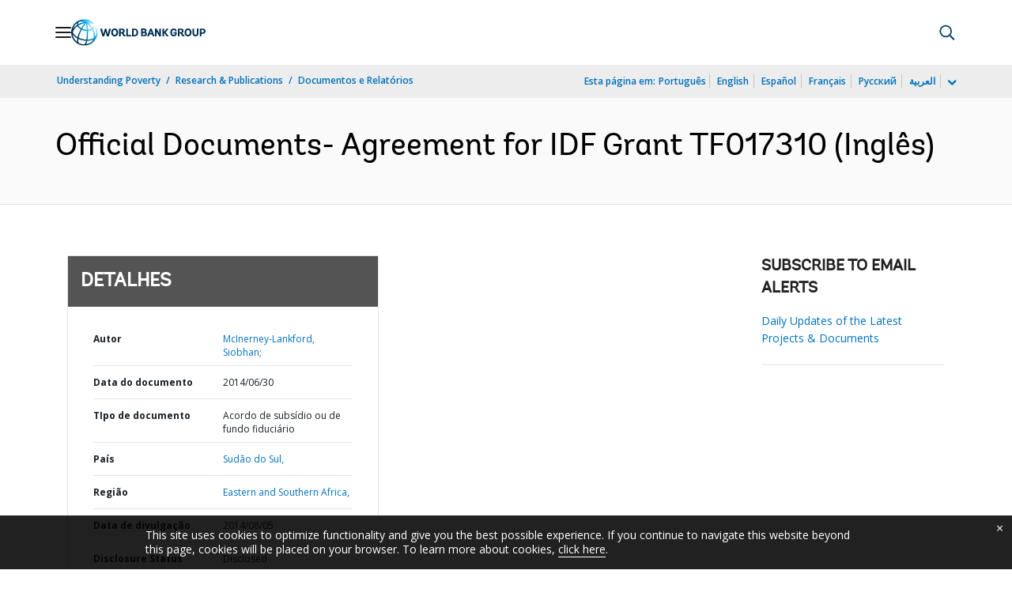

--- FILE ---
content_type: application/xml; charset=utf-8
request_url: https://search.worldbank.org/api/v3/wds?format=xml&fl=display_title,lang&guid=644481468095067695&apilang=pt
body_size: 296
content:
<?xml version="1.0" encoding="UTF-8" standalone="yes"?>
<documents rows="10" os="0" page="1" total="1">
  <doc id="19914925">
    <id>19914925</id>
    <lang>Inglês</lang>
    <entityids>
      <entityid>090224b0825e47c7_1_0</entityid>
    </entityids>
    <display_title>Official Documents- Agreement for IDF Grant TF017310</display_title>
    <pdfurl>http://documents.worldbank.org/curated/en/644481468095067695/pdf/RAD792697141.pdf</pdfurl>
    <guid>644481468095067695</guid>
    <url>https://www.worldbank.org/curated/pt/644481468095067695</url>
  </doc>
</documents>